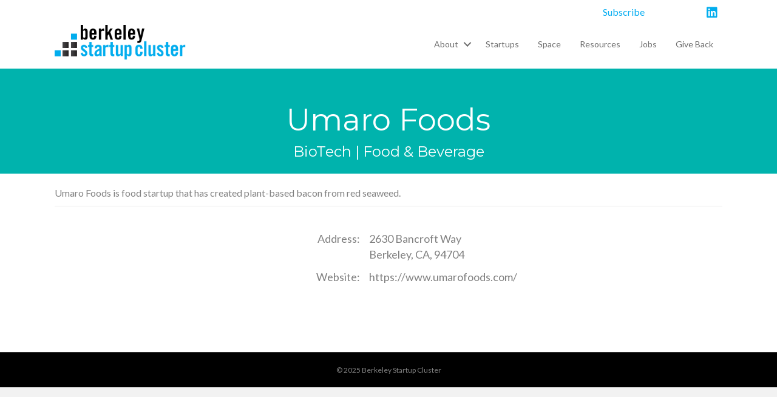

--- FILE ---
content_type: text/html; charset=UTF-8
request_url: https://berkeleystartupcluster.com/startup_business/umaro-foods/
body_size: 10467
content:
<!DOCTYPE html>
<html lang="en-US">
<head>
<meta charset="UTF-8" />
<meta name='viewport' content='width=device-width, initial-scale=1.0' />
<meta http-equiv='X-UA-Compatible' content='IE=edge' />
<link rel="profile" href="https://gmpg.org/xfn/11" />
<meta name='robots' content='index, follow, max-image-preview:large, max-snippet:-1, max-video-preview:-1' />

	<!-- This site is optimized with the Yoast SEO plugin v26.8 - https://yoast.com/product/yoast-seo-wordpress/ -->
	<title>Umaro Foods - Berkeley Startup Cluster</title>
	<link rel="canonical" href="https://berkeleystartupcluster.com/startup_business/umaro-foods/" />
	<meta property="og:locale" content="en_US" />
	<meta property="og:type" content="article" />
	<meta property="og:title" content="Umaro Foods - Berkeley Startup Cluster" />
	<meta property="og:description" content="Umaro Foods is food startup that has created plant-based bacon from red seaweed." />
	<meta property="og:url" content="https://berkeleystartupcluster.com/startup_business/umaro-foods/" />
	<meta property="og:site_name" content="Berkeley Startup Cluster" />
	<meta property="article:modified_time" content="2022-09-28T17:57:31+00:00" />
	<meta name="twitter:card" content="summary_large_image" />
	<meta name="twitter:label1" content="Est. reading time" />
	<meta name="twitter:data1" content="1 minute" />
	<script type="application/ld+json" class="yoast-schema-graph">{"@context":"https://schema.org","@graph":[{"@type":"WebPage","@id":"https://berkeleystartupcluster.com/startup_business/umaro-foods/","url":"https://berkeleystartupcluster.com/startup_business/umaro-foods/","name":"Umaro Foods - Berkeley Startup Cluster","isPartOf":{"@id":"https://berkeleystartupcluster.com/#website"},"datePublished":"2022-09-28T17:55:57+00:00","dateModified":"2022-09-28T17:57:31+00:00","breadcrumb":{"@id":"https://berkeleystartupcluster.com/startup_business/umaro-foods/#breadcrumb"},"inLanguage":"en-US","potentialAction":[{"@type":"ReadAction","target":["https://berkeleystartupcluster.com/startup_business/umaro-foods/"]}]},{"@type":"BreadcrumbList","@id":"https://berkeleystartupcluster.com/startup_business/umaro-foods/#breadcrumb","itemListElement":[{"@type":"ListItem","position":1,"name":"Home","item":"https://berkeleystartupcluster.com/"},{"@type":"ListItem","position":2,"name":"Umaro Foods"}]},{"@type":"WebSite","@id":"https://berkeleystartupcluster.com/#website","url":"https://berkeleystartupcluster.com/","name":"Berkeley Startup Cluster","description":"Companies, Community, Connections Near Campus","potentialAction":[{"@type":"SearchAction","target":{"@type":"EntryPoint","urlTemplate":"https://berkeleystartupcluster.com/?s={search_term_string}"},"query-input":{"@type":"PropertyValueSpecification","valueRequired":true,"valueName":"search_term_string"}}],"inLanguage":"en-US"}]}</script>
	<!-- / Yoast SEO plugin. -->


<link rel='dns-prefetch' href='//fonts.googleapis.com' />
<link href='https://fonts.gstatic.com' crossorigin rel='preconnect' />
<link rel="alternate" type="application/rss+xml" title="Berkeley Startup Cluster &raquo; Feed" href="https://berkeleystartupcluster.com/feed/" />
<link rel="alternate" type="application/rss+xml" title="Berkeley Startup Cluster &raquo; Comments Feed" href="https://berkeleystartupcluster.com/comments/feed/" />
<link rel="alternate" title="oEmbed (JSON)" type="application/json+oembed" href="https://berkeleystartupcluster.com/wp-json/oembed/1.0/embed?url=https%3A%2F%2Fberkeleystartupcluster.com%2Fstartup_business%2Fumaro-foods%2F" />
<link rel="alternate" title="oEmbed (XML)" type="text/xml+oembed" href="https://berkeleystartupcluster.com/wp-json/oembed/1.0/embed?url=https%3A%2F%2Fberkeleystartupcluster.com%2Fstartup_business%2Fumaro-foods%2F&#038;format=xml" />
<link rel="preload" href="https://berkeleystartupcluster.com/wp-content/plugins/bb-plugin/fonts/fontawesome/5.15.4/webfonts/fa-brands-400.woff2" as="font" type="font/woff2" crossorigin="anonymous">
<link rel="preload" href="https://berkeleystartupcluster.com/wp-content/plugins/bb-plugin/fonts/fontawesome/5.15.4/webfonts/fa-solid-900.woff2" as="font" type="font/woff2" crossorigin="anonymous">
<style id='wp-img-auto-sizes-contain-inline-css'>
img:is([sizes=auto i],[sizes^="auto," i]){contain-intrinsic-size:3000px 1500px}
/*# sourceURL=wp-img-auto-sizes-contain-inline-css */
</style>
<link rel='stylesheet' id='style-maintenance-css' href='https://berkeleystartupcluster.com/wp-content/plugins/wp-ultimate-csv-importer-pro/assets/css/style-maintenance.css?ver=6.9' media='all' />
<link rel='stylesheet' id='pt-cv-public-style-css' href='https://berkeleystartupcluster.com/wp-content/plugins/content-views-query-and-display-post-page/public/assets/css/cv.css?ver=4.2.1' media='all' />
<link rel='stylesheet' id='pt-cv-public-pro-style-css' href='https://berkeleystartupcluster.com/wp-content/plugins/pt-content-views-pro/public/assets/css/cvpro.min.css?ver=7.2.2' media='all' />
<style id='wp-emoji-styles-inline-css'>

	img.wp-smiley, img.emoji {
		display: inline !important;
		border: none !important;
		box-shadow: none !important;
		height: 1em !important;
		width: 1em !important;
		margin: 0 0.07em !important;
		vertical-align: -0.1em !important;
		background: none !important;
		padding: 0 !important;
	}
/*# sourceURL=wp-emoji-styles-inline-css */
</style>
<style id='wp-block-library-inline-css'>
:root{--wp-block-synced-color:#7a00df;--wp-block-synced-color--rgb:122,0,223;--wp-bound-block-color:var(--wp-block-synced-color);--wp-editor-canvas-background:#ddd;--wp-admin-theme-color:#007cba;--wp-admin-theme-color--rgb:0,124,186;--wp-admin-theme-color-darker-10:#006ba1;--wp-admin-theme-color-darker-10--rgb:0,107,160.5;--wp-admin-theme-color-darker-20:#005a87;--wp-admin-theme-color-darker-20--rgb:0,90,135;--wp-admin-border-width-focus:2px}@media (min-resolution:192dpi){:root{--wp-admin-border-width-focus:1.5px}}.wp-element-button{cursor:pointer}:root .has-very-light-gray-background-color{background-color:#eee}:root .has-very-dark-gray-background-color{background-color:#313131}:root .has-very-light-gray-color{color:#eee}:root .has-very-dark-gray-color{color:#313131}:root .has-vivid-green-cyan-to-vivid-cyan-blue-gradient-background{background:linear-gradient(135deg,#00d084,#0693e3)}:root .has-purple-crush-gradient-background{background:linear-gradient(135deg,#34e2e4,#4721fb 50%,#ab1dfe)}:root .has-hazy-dawn-gradient-background{background:linear-gradient(135deg,#faaca8,#dad0ec)}:root .has-subdued-olive-gradient-background{background:linear-gradient(135deg,#fafae1,#67a671)}:root .has-atomic-cream-gradient-background{background:linear-gradient(135deg,#fdd79a,#004a59)}:root .has-nightshade-gradient-background{background:linear-gradient(135deg,#330968,#31cdcf)}:root .has-midnight-gradient-background{background:linear-gradient(135deg,#020381,#2874fc)}:root{--wp--preset--font-size--normal:16px;--wp--preset--font-size--huge:42px}.has-regular-font-size{font-size:1em}.has-larger-font-size{font-size:2.625em}.has-normal-font-size{font-size:var(--wp--preset--font-size--normal)}.has-huge-font-size{font-size:var(--wp--preset--font-size--huge)}.has-text-align-center{text-align:center}.has-text-align-left{text-align:left}.has-text-align-right{text-align:right}.has-fit-text{white-space:nowrap!important}#end-resizable-editor-section{display:none}.aligncenter{clear:both}.items-justified-left{justify-content:flex-start}.items-justified-center{justify-content:center}.items-justified-right{justify-content:flex-end}.items-justified-space-between{justify-content:space-between}.screen-reader-text{border:0;clip-path:inset(50%);height:1px;margin:-1px;overflow:hidden;padding:0;position:absolute;width:1px;word-wrap:normal!important}.screen-reader-text:focus{background-color:#ddd;clip-path:none;color:#444;display:block;font-size:1em;height:auto;left:5px;line-height:normal;padding:15px 23px 14px;text-decoration:none;top:5px;width:auto;z-index:100000}html :where(.has-border-color){border-style:solid}html :where([style*=border-top-color]){border-top-style:solid}html :where([style*=border-right-color]){border-right-style:solid}html :where([style*=border-bottom-color]){border-bottom-style:solid}html :where([style*=border-left-color]){border-left-style:solid}html :where([style*=border-width]){border-style:solid}html :where([style*=border-top-width]){border-top-style:solid}html :where([style*=border-right-width]){border-right-style:solid}html :where([style*=border-bottom-width]){border-bottom-style:solid}html :where([style*=border-left-width]){border-left-style:solid}html :where(img[class*=wp-image-]){height:auto;max-width:100%}:where(figure){margin:0 0 1em}html :where(.is-position-sticky){--wp-admin--admin-bar--position-offset:var(--wp-admin--admin-bar--height,0px)}@media screen and (max-width:600px){html :where(.is-position-sticky){--wp-admin--admin-bar--position-offset:0px}}

/*# sourceURL=wp-block-library-inline-css */
</style><style id='global-styles-inline-css'>
:root{--wp--preset--aspect-ratio--square: 1;--wp--preset--aspect-ratio--4-3: 4/3;--wp--preset--aspect-ratio--3-4: 3/4;--wp--preset--aspect-ratio--3-2: 3/2;--wp--preset--aspect-ratio--2-3: 2/3;--wp--preset--aspect-ratio--16-9: 16/9;--wp--preset--aspect-ratio--9-16: 9/16;--wp--preset--color--black: #000000;--wp--preset--color--cyan-bluish-gray: #abb8c3;--wp--preset--color--white: #ffffff;--wp--preset--color--pale-pink: #f78da7;--wp--preset--color--vivid-red: #cf2e2e;--wp--preset--color--luminous-vivid-orange: #ff6900;--wp--preset--color--luminous-vivid-amber: #fcb900;--wp--preset--color--light-green-cyan: #7bdcb5;--wp--preset--color--vivid-green-cyan: #00d084;--wp--preset--color--pale-cyan-blue: #8ed1fc;--wp--preset--color--vivid-cyan-blue: #0693e3;--wp--preset--color--vivid-purple: #9b51e0;--wp--preset--color--fl-heading-text: #333333;--wp--preset--color--fl-body-bg: #f2f2f2;--wp--preset--color--fl-body-text: #808080;--wp--preset--color--fl-accent: #02acf1;--wp--preset--color--fl-accent-hover: #21d1ed;--wp--preset--color--fl-topbar-bg: #ffffff;--wp--preset--color--fl-topbar-text: #808080;--wp--preset--color--fl-topbar-link: #01adee;--wp--preset--color--fl-topbar-hover: #428bca;--wp--preset--color--fl-header-bg: #ffffff;--wp--preset--color--fl-header-text: #808080;--wp--preset--color--fl-header-link: #808080;--wp--preset--color--fl-header-hover: #01adee;--wp--preset--color--fl-nav-bg: #ffffff;--wp--preset--color--fl-nav-link: #0a0a0a;--wp--preset--color--fl-nav-hover: #428bca;--wp--preset--color--fl-content-bg: #ffffff;--wp--preset--color--fl-footer-widgets-bg: #ffffff;--wp--preset--color--fl-footer-widgets-text: #808080;--wp--preset--color--fl-footer-widgets-link: #428bca;--wp--preset--color--fl-footer-widgets-hover: #428bca;--wp--preset--color--fl-footer-bg: #000000;--wp--preset--color--fl-footer-text: #808080;--wp--preset--color--fl-footer-link: #428bca;--wp--preset--color--fl-footer-hover: #428bca;--wp--preset--gradient--vivid-cyan-blue-to-vivid-purple: linear-gradient(135deg,rgb(6,147,227) 0%,rgb(155,81,224) 100%);--wp--preset--gradient--light-green-cyan-to-vivid-green-cyan: linear-gradient(135deg,rgb(122,220,180) 0%,rgb(0,208,130) 100%);--wp--preset--gradient--luminous-vivid-amber-to-luminous-vivid-orange: linear-gradient(135deg,rgb(252,185,0) 0%,rgb(255,105,0) 100%);--wp--preset--gradient--luminous-vivid-orange-to-vivid-red: linear-gradient(135deg,rgb(255,105,0) 0%,rgb(207,46,46) 100%);--wp--preset--gradient--very-light-gray-to-cyan-bluish-gray: linear-gradient(135deg,rgb(238,238,238) 0%,rgb(169,184,195) 100%);--wp--preset--gradient--cool-to-warm-spectrum: linear-gradient(135deg,rgb(74,234,220) 0%,rgb(151,120,209) 20%,rgb(207,42,186) 40%,rgb(238,44,130) 60%,rgb(251,105,98) 80%,rgb(254,248,76) 100%);--wp--preset--gradient--blush-light-purple: linear-gradient(135deg,rgb(255,206,236) 0%,rgb(152,150,240) 100%);--wp--preset--gradient--blush-bordeaux: linear-gradient(135deg,rgb(254,205,165) 0%,rgb(254,45,45) 50%,rgb(107,0,62) 100%);--wp--preset--gradient--luminous-dusk: linear-gradient(135deg,rgb(255,203,112) 0%,rgb(199,81,192) 50%,rgb(65,88,208) 100%);--wp--preset--gradient--pale-ocean: linear-gradient(135deg,rgb(255,245,203) 0%,rgb(182,227,212) 50%,rgb(51,167,181) 100%);--wp--preset--gradient--electric-grass: linear-gradient(135deg,rgb(202,248,128) 0%,rgb(113,206,126) 100%);--wp--preset--gradient--midnight: linear-gradient(135deg,rgb(2,3,129) 0%,rgb(40,116,252) 100%);--wp--preset--font-size--small: 13px;--wp--preset--font-size--medium: 20px;--wp--preset--font-size--large: 36px;--wp--preset--font-size--x-large: 42px;--wp--preset--spacing--20: 0.44rem;--wp--preset--spacing--30: 0.67rem;--wp--preset--spacing--40: 1rem;--wp--preset--spacing--50: 1.5rem;--wp--preset--spacing--60: 2.25rem;--wp--preset--spacing--70: 3.38rem;--wp--preset--spacing--80: 5.06rem;--wp--preset--shadow--natural: 6px 6px 9px rgba(0, 0, 0, 0.2);--wp--preset--shadow--deep: 12px 12px 50px rgba(0, 0, 0, 0.4);--wp--preset--shadow--sharp: 6px 6px 0px rgba(0, 0, 0, 0.2);--wp--preset--shadow--outlined: 6px 6px 0px -3px rgb(255, 255, 255), 6px 6px rgb(0, 0, 0);--wp--preset--shadow--crisp: 6px 6px 0px rgb(0, 0, 0);}:where(.is-layout-flex){gap: 0.5em;}:where(.is-layout-grid){gap: 0.5em;}body .is-layout-flex{display: flex;}.is-layout-flex{flex-wrap: wrap;align-items: center;}.is-layout-flex > :is(*, div){margin: 0;}body .is-layout-grid{display: grid;}.is-layout-grid > :is(*, div){margin: 0;}:where(.wp-block-columns.is-layout-flex){gap: 2em;}:where(.wp-block-columns.is-layout-grid){gap: 2em;}:where(.wp-block-post-template.is-layout-flex){gap: 1.25em;}:where(.wp-block-post-template.is-layout-grid){gap: 1.25em;}.has-black-color{color: var(--wp--preset--color--black) !important;}.has-cyan-bluish-gray-color{color: var(--wp--preset--color--cyan-bluish-gray) !important;}.has-white-color{color: var(--wp--preset--color--white) !important;}.has-pale-pink-color{color: var(--wp--preset--color--pale-pink) !important;}.has-vivid-red-color{color: var(--wp--preset--color--vivid-red) !important;}.has-luminous-vivid-orange-color{color: var(--wp--preset--color--luminous-vivid-orange) !important;}.has-luminous-vivid-amber-color{color: var(--wp--preset--color--luminous-vivid-amber) !important;}.has-light-green-cyan-color{color: var(--wp--preset--color--light-green-cyan) !important;}.has-vivid-green-cyan-color{color: var(--wp--preset--color--vivid-green-cyan) !important;}.has-pale-cyan-blue-color{color: var(--wp--preset--color--pale-cyan-blue) !important;}.has-vivid-cyan-blue-color{color: var(--wp--preset--color--vivid-cyan-blue) !important;}.has-vivid-purple-color{color: var(--wp--preset--color--vivid-purple) !important;}.has-black-background-color{background-color: var(--wp--preset--color--black) !important;}.has-cyan-bluish-gray-background-color{background-color: var(--wp--preset--color--cyan-bluish-gray) !important;}.has-white-background-color{background-color: var(--wp--preset--color--white) !important;}.has-pale-pink-background-color{background-color: var(--wp--preset--color--pale-pink) !important;}.has-vivid-red-background-color{background-color: var(--wp--preset--color--vivid-red) !important;}.has-luminous-vivid-orange-background-color{background-color: var(--wp--preset--color--luminous-vivid-orange) !important;}.has-luminous-vivid-amber-background-color{background-color: var(--wp--preset--color--luminous-vivid-amber) !important;}.has-light-green-cyan-background-color{background-color: var(--wp--preset--color--light-green-cyan) !important;}.has-vivid-green-cyan-background-color{background-color: var(--wp--preset--color--vivid-green-cyan) !important;}.has-pale-cyan-blue-background-color{background-color: var(--wp--preset--color--pale-cyan-blue) !important;}.has-vivid-cyan-blue-background-color{background-color: var(--wp--preset--color--vivid-cyan-blue) !important;}.has-vivid-purple-background-color{background-color: var(--wp--preset--color--vivid-purple) !important;}.has-black-border-color{border-color: var(--wp--preset--color--black) !important;}.has-cyan-bluish-gray-border-color{border-color: var(--wp--preset--color--cyan-bluish-gray) !important;}.has-white-border-color{border-color: var(--wp--preset--color--white) !important;}.has-pale-pink-border-color{border-color: var(--wp--preset--color--pale-pink) !important;}.has-vivid-red-border-color{border-color: var(--wp--preset--color--vivid-red) !important;}.has-luminous-vivid-orange-border-color{border-color: var(--wp--preset--color--luminous-vivid-orange) !important;}.has-luminous-vivid-amber-border-color{border-color: var(--wp--preset--color--luminous-vivid-amber) !important;}.has-light-green-cyan-border-color{border-color: var(--wp--preset--color--light-green-cyan) !important;}.has-vivid-green-cyan-border-color{border-color: var(--wp--preset--color--vivid-green-cyan) !important;}.has-pale-cyan-blue-border-color{border-color: var(--wp--preset--color--pale-cyan-blue) !important;}.has-vivid-cyan-blue-border-color{border-color: var(--wp--preset--color--vivid-cyan-blue) !important;}.has-vivid-purple-border-color{border-color: var(--wp--preset--color--vivid-purple) !important;}.has-vivid-cyan-blue-to-vivid-purple-gradient-background{background: var(--wp--preset--gradient--vivid-cyan-blue-to-vivid-purple) !important;}.has-light-green-cyan-to-vivid-green-cyan-gradient-background{background: var(--wp--preset--gradient--light-green-cyan-to-vivid-green-cyan) !important;}.has-luminous-vivid-amber-to-luminous-vivid-orange-gradient-background{background: var(--wp--preset--gradient--luminous-vivid-amber-to-luminous-vivid-orange) !important;}.has-luminous-vivid-orange-to-vivid-red-gradient-background{background: var(--wp--preset--gradient--luminous-vivid-orange-to-vivid-red) !important;}.has-very-light-gray-to-cyan-bluish-gray-gradient-background{background: var(--wp--preset--gradient--very-light-gray-to-cyan-bluish-gray) !important;}.has-cool-to-warm-spectrum-gradient-background{background: var(--wp--preset--gradient--cool-to-warm-spectrum) !important;}.has-blush-light-purple-gradient-background{background: var(--wp--preset--gradient--blush-light-purple) !important;}.has-blush-bordeaux-gradient-background{background: var(--wp--preset--gradient--blush-bordeaux) !important;}.has-luminous-dusk-gradient-background{background: var(--wp--preset--gradient--luminous-dusk) !important;}.has-pale-ocean-gradient-background{background: var(--wp--preset--gradient--pale-ocean) !important;}.has-electric-grass-gradient-background{background: var(--wp--preset--gradient--electric-grass) !important;}.has-midnight-gradient-background{background: var(--wp--preset--gradient--midnight) !important;}.has-small-font-size{font-size: var(--wp--preset--font-size--small) !important;}.has-medium-font-size{font-size: var(--wp--preset--font-size--medium) !important;}.has-large-font-size{font-size: var(--wp--preset--font-size--large) !important;}.has-x-large-font-size{font-size: var(--wp--preset--font-size--x-large) !important;}
/*# sourceURL=global-styles-inline-css */
</style>

<style id='classic-theme-styles-inline-css'>
/*! This file is auto-generated */
.wp-block-button__link{color:#fff;background-color:#32373c;border-radius:9999px;box-shadow:none;text-decoration:none;padding:calc(.667em + 2px) calc(1.333em + 2px);font-size:1.125em}.wp-block-file__button{background:#32373c;color:#fff;text-decoration:none}
/*# sourceURL=/wp-includes/css/classic-themes.min.css */
</style>
<link rel='stylesheet' id='font-awesome-5-css' href='https://berkeleystartupcluster.com/wp-content/plugins/bb-plugin/fonts/fontawesome/5.15.4/css/all.min.css?ver=2.10.0.5' media='all' />
<link rel='stylesheet' id='fl-builder-layout-bundle-5e1fbeec1a67db89ff6b9d73bda10345-css' href='https://berkeleystartupcluster.com/wp-content/uploads/bb-plugin/cache/5e1fbeec1a67db89ff6b9d73bda10345-layout-bundle.css?ver=2.10.0.5-1.5.2.1-20251125200437' media='all' />
<link rel='stylesheet' id='jquery-magnificpopup-css' href='https://berkeleystartupcluster.com/wp-content/plugins/bb-plugin/css/jquery.magnificpopup.css?ver=2.10.0.5' media='all' />
<link rel='stylesheet' id='base-css' href='https://berkeleystartupcluster.com/wp-content/themes/bb-theme/css/base.min.css?ver=1.7.19.1' media='all' />
<link rel='stylesheet' id='fl-automator-skin-css' href='https://berkeleystartupcluster.com/wp-content/uploads/bb-theme/skin-693c948bb0c81.css?ver=1.7.19.1' media='all' />
<link rel='stylesheet' id='fl-child-theme-css' href='https://berkeleystartupcluster.com/wp-content/themes/bb-theme-child/style.css?ver=6.9' media='all' />
<link rel='stylesheet' id='wp-block-paragraph-css' href='https://berkeleystartupcluster.com/wp-includes/blocks/paragraph/style.min.css?ver=6.9' media='all' />
<link rel='stylesheet' id='fl-builder-google-fonts-c4ca11e8770e1880f7ca6a809a345811-css' href='//fonts.googleapis.com/css?family=Lato%3A300%2C400%2C700%2C400%7CMontserrat%3A400&#038;ver=6.9' media='all' />
<script src="https://berkeleystartupcluster.com/wp-includes/js/jquery/jquery.min.js?ver=3.7.1" id="jquery-core-js"></script>
<script src="https://berkeleystartupcluster.com/wp-includes/js/jquery/jquery-migrate.min.js?ver=3.4.1" id="jquery-migrate-js"></script>
<link rel="https://api.w.org/" href="https://berkeleystartupcluster.com/wp-json/" /><link rel="alternate" title="JSON" type="application/json" href="https://berkeleystartupcluster.com/wp-json/wp/v2/startup_business/6511" /><link rel="EditURI" type="application/rsd+xml" title="RSD" href="https://berkeleystartupcluster.com/xmlrpc.php?rsd" />
<meta name="generator" content="WordPress 6.9" />
<link rel='shortlink' href='https://berkeleystartupcluster.com/?p=6511' />
<!-- Global site tag (gtag.js) - Google Analytics -->
<script async src="https://www.googletagmanager.com/gtag/js?id=UA-147243173-1"></script>
<script>
  window.dataLayer = window.dataLayer || [];
  function gtag(){dataLayer.push(arguments);}
  gtag('js', new Date());

  gtag('config', 'UA-147243173-1');
</script>

</head>
<body class="wp-singular startup_business-template-default single single-startup_business postid-6511 wp-theme-bb-theme wp-child-theme-bb-theme-child fl-builder-2-10-0-5 fl-themer-1-5-2-1-20251125200437 fl-theme-1-7-19-1 fl-no-js fl-theme-builder-singular fl-theme-builder-singular-startup-details fl-theme-builder-header fl-theme-builder-header-sticky-heading fl-framework-base fl-preset-default fl-full-width fl-scroll-to-top fl-search-active has-blocks" itemscope="itemscope" itemtype="https://schema.org/WebPage">
<a aria-label="Skip to content" class="fl-screen-reader-text" href="#fl-main-content">Skip to content</a><div class="fl-page">
	<header class="fl-builder-content fl-builder-content-3283 fl-builder-global-templates-locked" data-post-id="3283" data-type="header" data-sticky="1" data-sticky-on="" data-sticky-breakpoint="medium" data-shrink="0" data-overlay="0" data-overlay-bg="transparent" data-shrink-image-height="50px" role="banner" itemscope="itemscope" itemtype="http://schema.org/WPHeader"><div class="fl-row fl-row-full-width fl-row-bg-color fl-node-5d5f1ea000a28 fl-row-default-height fl-row-align-center fl-visible-desktop fl-visible-large fl-visible-medium" data-node="5d5f1ea000a28">
	<div class="fl-row-content-wrap">
								<div class="fl-row-content fl-row-fixed-width fl-node-content">
		
<div class="fl-col-group fl-node-5d5f1ea000a29 fl-col-group-equal-height fl-col-group-align-center" data-node="5d5f1ea000a29">
			<div class="fl-col fl-node-5d5f1ea000a2b fl-col-bg-color" data-node="5d5f1ea000a2b">
	<div class="fl-col-content fl-node-content"></div>
</div>
			<div class="fl-col fl-node-5d600f27d4495 fl-col-bg-color fl-col-small" data-node="5d600f27d4495">
	<div class="fl-col-content fl-node-content"><div class="fl-module fl-module-rich-text fl-node-5d600f27d4305" data-node="5d600f27d4305">
	<div class="fl-module-content fl-node-content">
		<div class="fl-rich-text">
	<p style="text-align: right;"><a href="https://berkeleystartupcluster.com/subscribe/">Subscribe</a></p>
</div>
	</div>
</div>
</div>
</div>
			<div class="fl-col fl-node-5d5f1ea000a2c fl-col-bg-color fl-col-small" data-node="5d5f1ea000a2c">
	<div class="fl-col-content fl-node-content"><div class="fl-module fl-module-icon-group fl-node-5d5f1ea000a2d socialTop" data-node="5d5f1ea000a2d">
	<div class="fl-module-content fl-node-content">
		<div class="fl-icon-group">
	<span class="fl-icon">
								<a href="https://www.linkedin.com/company/2794748" target="_blank" rel="noopener" >
							<i class="fab fa-linkedin" aria-hidden="true"></i>
						</a>
			</span>
	</div>
	</div>
</div>
</div>
</div>
	</div>
		</div>
	</div>
</div>
<div class="fl-row fl-row-full-width fl-row-bg-color fl-node-5d5f1ea000a1a fl-row-default-height fl-row-align-center fl-visible-desktop fl-visible-large fl-visible-medium" data-node="5d5f1ea000a1a">
	<div class="fl-row-content-wrap">
								<div class="fl-row-content fl-row-fixed-width fl-node-content">
		
<div class="fl-col-group fl-node-5d5f1ea000a21 fl-col-group-equal-height fl-col-group-align-center fl-col-group-custom-width" data-node="5d5f1ea000a21">
			<div class="fl-col fl-node-5d5f1ea000a23 fl-col-bg-color fl-col-small fl-col-small-custom-width" data-node="5d5f1ea000a23">
	<div class="fl-col-content fl-node-content"><div class="fl-module fl-module-photo fl-node-5d5f1fb38e0bb" data-node="5d5f1fb38e0bb">
	<div class="fl-module-content fl-node-content">
		<div role="figure" class="fl-photo fl-photo-align-center" itemscope itemtype="https://schema.org/ImageObject">
	<div class="fl-photo-content fl-photo-img-gif">
				<a href="https://berkeleystartupcluster.com" target="_self" itemprop="url">
				<img loading="lazy" decoding="async" class="fl-photo-img wp-image-38 size-full" src="https://berkeleystartupcluster.com/wp-content/uploads/2014/10/bsc-logo.gif" alt="bsc-logo" height="75" width="282" title="bsc-logo"  data-no-lazy="1" itemprop="image" />
				</a>
					</div>
	</div>
	</div>
</div>
</div>
</div>
			<div class="fl-col fl-node-5d5f1ea000a24 fl-col-bg-color fl-col-small-custom-width" data-node="5d5f1ea000a24">
	<div class="fl-col-content fl-node-content"><div class="fl-module fl-module-menu fl-node-5d5f1ea000a27" data-node="5d5f1ea000a27">
	<div class="fl-module-content fl-node-content">
		<div class="fl-menu fl-menu-responsive-toggle-mobile">
	<button class="fl-menu-mobile-toggle hamburger fl-content-ui-button" aria-haspopup="menu" aria-label="Menu"><span class="fl-menu-icon svg-container"><svg version="1.1" class="hamburger-menu" xmlns="http://www.w3.org/2000/svg" xmlns:xlink="http://www.w3.org/1999/xlink" viewBox="0 0 512 512">
<rect class="fl-hamburger-menu-top" width="512" height="102"/>
<rect class="fl-hamburger-menu-middle" y="205" width="512" height="102"/>
<rect class="fl-hamburger-menu-bottom" y="410" width="512" height="102"/>
</svg>
</span></button>	<div class="fl-clear"></div>
	<nav role="navigation" aria-label="Menu" itemscope="itemscope" itemtype="https://schema.org/SiteNavigationElement"><ul id="menu-main" class="menu fl-menu-horizontal fl-toggle-arrows"><li id="menu-item-1505" class="menu-item menu-item-type-post_type menu-item-object-page menu-item-has-children fl-has-submenu"><div class="fl-has-submenu-container"><a role="menuitem" href="https://berkeleystartupcluster.com/about-berkeley-startup-cluster/">About</a><span role="button" tabindex="0" role="menuitem" aria-label="About submenu toggle" aria-haspopup="menu" aria-expanded="false" aria-controls="sub-menu-1505" class="fl-menu-toggle fl-content-ui-button"></span></div><ul id="sub-menu-1505" class="sub-menu" role="menu">	<li id="menu-item-1655" class="menu-item menu-item-type-post_type menu-item-object-page"><a role="menuitem" href="https://berkeleystartupcluster.com/about-berkeley-startup-cluster/">Overview</a></li>	<li id="menu-item-1635" class="menu-item menu-item-type-post_type menu-item-object-page"><a role="menuitem" href="https://berkeleystartupcluster.com/steering-committee/">Steering Committee</a></li>	<li id="menu-item-1646" class="menu-item menu-item-type-post_type menu-item-object-page"><a role="menuitem" href="https://berkeleystartupcluster.com/advisory-group/">Advisory Group</a></li>	<li id="menu-item-2487" class="menu-item menu-item-type-post_type menu-item-object-page"><a role="menuitem" href="https://berkeleystartupcluster.com/about-berkeley-startup-cluster/contact/">Contact Us</a></li></ul></li><li id="menu-item-1438" class="menu-item menu-item-type-post_type menu-item-object-page"><a role="menuitem" href="https://berkeleystartupcluster.com/startups/">Startups</a></li><li id="menu-item-1521" class="menu-item menu-item-type-post_type menu-item-object-page"><a role="menuitem" href="https://berkeleystartupcluster.com/space/">Space</a></li><li id="menu-item-1632" class="menu-item menu-item-type-post_type menu-item-object-page"><a role="menuitem" href="https://berkeleystartupcluster.com/startup-resources/">Resources</a></li><li id="menu-item-1662" class="menu-item menu-item-type-post_type menu-item-object-page"><a role="menuitem" href="https://berkeleystartupcluster.com/hiring-in-berkeley/">Jobs</a></li><li id="menu-item-2534" class="menu-item menu-item-type-post_type menu-item-object-page"><a role="menuitem" href="https://berkeleystartupcluster.com/giveback/">Give Back</a></li></ul></nav></div>
	</div>
</div>
</div>
</div>
	</div>
		</div>
	</div>
</div>
<div class="fl-row fl-row-full-width fl-row-bg-color fl-node-5d601220adfd0 fl-row-default-height fl-row-align-center fl-visible-mobile" data-node="5d601220adfd0">
	<div class="fl-row-content-wrap">
								<div class="fl-row-content fl-row-fixed-width fl-node-content">
		
<div class="fl-col-group fl-node-5d601220ae112 fl-col-group-equal-height fl-col-group-align-center fl-col-group-custom-width" data-node="5d601220ae112">
			<div class="fl-col fl-node-5d601220ae115 fl-col-bg-color fl-col-small-custom-width" data-node="5d601220ae115">
	<div class="fl-col-content fl-node-content"><div class="fl-module fl-module-photo fl-node-5d601220ae11a fl-visible-mobile mobileLogo" data-node="5d601220ae11a">
	<div class="fl-module-content fl-node-content">
		<div role="figure" class="fl-photo fl-photo-align-left" itemscope itemtype="https://schema.org/ImageObject">
	<div class="fl-photo-content fl-photo-img-gif">
				<a href="https://berkeleystartupcluster.com" target="_self" itemprop="url">
				<img loading="lazy" decoding="async" class="fl-photo-img wp-image-38 size-full" src="https://berkeleystartupcluster.com/wp-content/uploads/2014/10/bsc-logo.gif" alt="bsc-logo" height="75" width="282" title="bsc-logo"  data-no-lazy="1" itemprop="image" />
				</a>
					</div>
	</div>
	</div>
</div>
</div>
</div>
			<div class="fl-col fl-node-5d601220ae11b fl-col-bg-color fl-col-small fl-col-small-custom-width" data-node="5d601220ae11b">
	<div class="fl-col-content fl-node-content"><div class="fl-module fl-module-menu fl-node-5d601220ae11c hamburger" data-node="5d601220ae11c">
	<div class="fl-module-content fl-node-content">
		<div class="fl-menu fl-menu-responsive-toggle-always">
	<button class="fl-menu-mobile-toggle hamburger fl-content-ui-button" aria-haspopup="menu" aria-label="Menu"><span class="fl-menu-icon svg-container"><svg version="1.1" class="hamburger-menu" xmlns="http://www.w3.org/2000/svg" xmlns:xlink="http://www.w3.org/1999/xlink" viewBox="0 0 512 512">
<rect class="fl-hamburger-menu-top" width="512" height="102"/>
<rect class="fl-hamburger-menu-middle" y="205" width="512" height="102"/>
<rect class="fl-hamburger-menu-bottom" y="410" width="512" height="102"/>
</svg>
</span></button>	<div class="fl-clear"></div>
	<nav role="navigation" aria-label="Menu" itemscope="itemscope" itemtype="https://schema.org/SiteNavigationElement"><ul id="menu-main-1" class="menu fl-menu-horizontal fl-toggle-arrows"><li id="menu-item-1505" class="menu-item menu-item-type-post_type menu-item-object-page menu-item-has-children fl-has-submenu"><div class="fl-has-submenu-container"><a role="menuitem" href="https://berkeleystartupcluster.com/about-berkeley-startup-cluster/">About</a><span role="button" tabindex="0" role="menuitem" aria-label="About submenu toggle" aria-haspopup="menu" aria-expanded="false" aria-controls="sub-menu-1505" class="fl-menu-toggle fl-content-ui-button"></span></div><ul id="sub-menu-1505" class="sub-menu" role="menu">	<li id="menu-item-1655" class="menu-item menu-item-type-post_type menu-item-object-page"><a role="menuitem" href="https://berkeleystartupcluster.com/about-berkeley-startup-cluster/">Overview</a></li>	<li id="menu-item-1635" class="menu-item menu-item-type-post_type menu-item-object-page"><a role="menuitem" href="https://berkeleystartupcluster.com/steering-committee/">Steering Committee</a></li>	<li id="menu-item-1646" class="menu-item menu-item-type-post_type menu-item-object-page"><a role="menuitem" href="https://berkeleystartupcluster.com/advisory-group/">Advisory Group</a></li>	<li id="menu-item-2487" class="menu-item menu-item-type-post_type menu-item-object-page"><a role="menuitem" href="https://berkeleystartupcluster.com/about-berkeley-startup-cluster/contact/">Contact Us</a></li></ul></li><li id="menu-item-1438" class="menu-item menu-item-type-post_type menu-item-object-page"><a role="menuitem" href="https://berkeleystartupcluster.com/startups/">Startups</a></li><li id="menu-item-1521" class="menu-item menu-item-type-post_type menu-item-object-page"><a role="menuitem" href="https://berkeleystartupcluster.com/space/">Space</a></li><li id="menu-item-1632" class="menu-item menu-item-type-post_type menu-item-object-page"><a role="menuitem" href="https://berkeleystartupcluster.com/startup-resources/">Resources</a></li><li id="menu-item-1662" class="menu-item menu-item-type-post_type menu-item-object-page"><a role="menuitem" href="https://berkeleystartupcluster.com/hiring-in-berkeley/">Jobs</a></li><li id="menu-item-2534" class="menu-item menu-item-type-post_type menu-item-object-page"><a role="menuitem" href="https://berkeleystartupcluster.com/giveback/">Give Back</a></li></ul></nav></div>
	</div>
</div>
</div>
</div>
	</div>
		</div>
	</div>
</div>
<div class="fl-row fl-row-full-width fl-row-bg-color fl-node-5d6012276c4de fl-row-default-height fl-row-align-center fl-visible-mobile" data-node="5d6012276c4de">
	<div class="fl-row-content-wrap">
								<div class="fl-row-content fl-row-fixed-width fl-node-content">
		
<div class="fl-col-group fl-node-5d6012276c62c fl-col-group-custom-width" data-node="5d6012276c62c">
			<div class="fl-col fl-node-5d6012276c635 fl-col-bg-color fl-col-small fl-col-small-custom-width fifty" data-node="5d6012276c635">
	<div class="fl-col-content fl-node-content"><div class="fl-module fl-module-rich-text fl-node-5d6012276c637 mobileScribe" data-node="5d6012276c637">
	<div class="fl-module-content fl-node-content">
		<div class="fl-rich-text">
	<p style="text-align: center;"><a href="https://berkeleystartupcluster.com/subscribe/">Subscribe</a></p>
</div>
	</div>
</div>
</div>
</div>
			<div class="fl-col fl-node-5d6012276c638 fl-col-bg-color fl-col-small fl-col-small-custom-width" data-node="5d6012276c638">
	<div class="fl-col-content fl-node-content"><div class="fl-module fl-module-icon-group fl-node-5d6012276c639 socialTopMobile" data-node="5d6012276c639">
	<div class="fl-module-content fl-node-content">
		<div class="fl-icon-group">
	<span class="fl-icon">
								<a href="https://www.linkedin.com/company/2794748" target="_blank" rel="noopener" >
							<i class="fab fa-linkedin" aria-hidden="true"></i>
						</a>
			</span>
	</div>
	</div>
</div>
</div>
</div>
	</div>
		</div>
	</div>
</div>
</header><div class="uabb-js-breakpoint" style="display: none;"></div>	<div id="fl-main-content" class="fl-page-content" itemprop="mainContentOfPage" role="main">

		<div class="fl-builder-content fl-builder-content-1430 fl-builder-global-templates-locked" data-post-id="1430"><div class="fl-row fl-row-full-width fl-row-bg-color fl-node-5d30c2f7e488b fl-row-default-height fl-row-align-center" data-node="5d30c2f7e488b">
	<div class="fl-row-content-wrap">
								<div class="fl-row-content fl-row-fixed-width fl-node-content">
		
<div class="fl-col-group fl-node-5d30c2f7e48f4" data-node="5d30c2f7e48f4">
			<div class="fl-col fl-node-5d30c2f7e4953 fl-col-bg-color" data-node="5d30c2f7e4953">
	<div class="fl-col-content fl-node-content"><div class="fl-module fl-module-heading fl-node-5d30c2f7e44bc" data-node="5d30c2f7e44bc">
	<div class="fl-module-content fl-node-content">
		<h1 class="fl-heading">
		<span class="fl-heading-text">Umaro Foods</span>
	</h1>
	</div>
</div>
<div class="fl-module fl-module-heading fl-node-5d30c3c657fdc" data-node="5d30c3c657fdc">
	<div class="fl-module-content fl-node-content">
		<h3 class="fl-heading">
		<span class="fl-heading-text">BioTech | Food & Beverage</span>
	</h3>
	</div>
</div>
</div>
</div>
	</div>
		</div>
	</div>
</div>
<div class="fl-row fl-row-full-width fl-row-bg-none fl-node-5d30c882d477e fl-row-default-height fl-row-align-center" data-node="5d30c882d477e">
	<div class="fl-row-content-wrap">
								<div class="fl-row-content fl-row-fixed-width fl-node-content">
		
<div class="fl-col-group fl-node-5d30c882e9d1e" data-node="5d30c882e9d1e">
			<div class="fl-col fl-node-5d30c882ea453 fl-col-bg-color" data-node="5d30c882ea453">
	<div class="fl-col-content fl-node-content"><div class="fl-module fl-module-fl-post-content fl-node-5d30c736020b7" data-node="5d30c736020b7">
	<div class="fl-module-content fl-node-content">
		
<p>Umaro Foods is food startup that has created plant-based bacon from red seaweed.</p>
	</div>
</div>
</div>
</div>
	</div>

<div class="fl-col-group fl-node-5d30de46d10ad" data-node="5d30de46d10ad">
			<div class="fl-col fl-node-5d30de46d19a1 fl-col-bg-color" data-node="5d30de46d19a1">
	<div class="fl-col-content fl-node-content"><div class="fl-module fl-module-separator fl-node-5d30c73602197" data-node="5d30c73602197">
	<div class="fl-module-content fl-node-content">
		<div class="fl-separator"></div>
	</div>
</div>
</div>
</div>
	</div>
		</div>
	</div>
</div>
<div class="fl-row fl-row-fixed-width fl-row-bg-none fl-node-5d30c2f7e42fd fl-row-default-height fl-row-align-center" data-node="5d30c2f7e42fd">
	<div class="fl-row-content-wrap">
								<div class="fl-row-content fl-row-fixed-width fl-node-content">
		
<div class="fl-col-group fl-node-5d30c6184d6a1" data-node="5d30c6184d6a1">
			<div class="fl-col fl-node-5d76aaa6bd59f fl-col-bg-color fl-col-small" data-node="5d76aaa6bd59f">
	<div class="fl-col-content fl-node-content"><div class="fl-module fl-module-rich-text fl-node-5d76aa949e2a9" data-node="5d76aa949e2a9">
	<div class="fl-module-content fl-node-content">
		<div class="fl-rich-text">
	</div>
	</div>
</div>
</div>
</div>
			<div class="fl-col fl-node-5d30c6184d9c0 fl-col-bg-color" data-node="5d30c6184d9c0">
	<div class="fl-col-content fl-node-content"><div class="fl-module fl-module-html fl-node-5d30c6184d4cd business_address" data-node="5d30c6184d4cd">
	<div class="fl-module-content fl-node-content">
		<div class="fl-html">
	<div class="business_card"><div class="business_title">Address:</div> <div class="business_item">
  2630 Bancroft Way<br> 
  
  Berkeley, CA, 94704
</div></div>

 
 
<div class="business_card"><div class="business_title">Website:</div> <div class="business_item">
  https://www.umarofoods.com/
</div></div></div>
	</div>
</div>
</div>
</div>
	</div>
		</div>
	</div>
</div>
</div><div class="uabb-js-breakpoint" style="display: none;"></div>
	</div><!-- .fl-page-content -->
		<footer class="fl-page-footer-wrap" itemscope="itemscope" itemtype="https://schema.org/WPFooter"  role="contentinfo">
		<div class="fl-page-footer">
	<div class="fl-page-footer-container container">
		<div class="fl-page-footer-row row">
			<div class="col-md-12 text-center clearfix"><div class="fl-page-footer-text fl-page-footer-text-1">© 2025 Berkeley Startup Cluster</div></div>					</div>
	</div>
</div><!-- .fl-page-footer -->
	</footer>
		</div><!-- .fl-page -->
<script type="speculationrules">
{"prefetch":[{"source":"document","where":{"and":[{"href_matches":"/*"},{"not":{"href_matches":["/wp-*.php","/wp-admin/*","/wp-content/uploads/*","/wp-content/*","/wp-content/plugins/*","/wp-content/themes/bb-theme-child/*","/wp-content/themes/bb-theme/*","/*\\?(.+)"]}},{"not":{"selector_matches":"a[rel~=\"nofollow\"]"}},{"not":{"selector_matches":".no-prefetch, .no-prefetch a"}}]},"eagerness":"conservative"}]}
</script>
<a href="#" role="button" id="fl-to-top"><span class="sr-only">Scroll To Top</span><i class="fas fa-chevron-up" aria-hidden="true"></i></a><script id="pt-cv-content-views-script-js-extra">
var PT_CV_PUBLIC = {"_prefix":"pt-cv-","page_to_show":"5","_nonce":"64d78b1359","is_admin":"","is_mobile":"","ajaxurl":"https://berkeleystartupcluster.com/wp-admin/admin-ajax.php","lang":"","loading_image_src":"[data-uri]","is_mobile_tablet":"","sf_no_post_found":"No posts found.","lf__separator":","};
var PT_CV_PAGINATION = {"first":"\u00ab","prev":"\u2039","next":"\u203a","last":"\u00bb","goto_first":"Go to first page","goto_prev":"Go to previous page","goto_next":"Go to next page","goto_last":"Go to last page","current_page":"Current page is","goto_page":"Go to page"};
//# sourceURL=pt-cv-content-views-script-js-extra
</script>
<script src="https://berkeleystartupcluster.com/wp-content/plugins/content-views-query-and-display-post-page/public/assets/js/cv.js?ver=4.2.1" id="pt-cv-content-views-script-js"></script>
<script src="https://berkeleystartupcluster.com/wp-content/plugins/pt-content-views-pro/public/assets/js/cvpro.min.js?ver=7.2.2" id="pt-cv-public-pro-script-js"></script>
<script src="https://berkeleystartupcluster.com/wp-content/plugins/bb-plugin/js/libs/jquery.imagesloaded.min.js?ver=2.10.0.5" id="imagesloaded-js"></script>
<script src="https://berkeleystartupcluster.com/wp-content/plugins/bb-plugin/js/libs/jquery.ba-throttle-debounce.min.js?ver=2.10.0.5" id="jquery-throttle-js"></script>
<script src="https://berkeleystartupcluster.com/wp-content/plugins/bb-plugin/js/libs/jquery.fitvids.min.js?ver=1.2" id="jquery-fitvids-js"></script>
<script src="https://berkeleystartupcluster.com/wp-content/uploads/bb-plugin/cache/90f94e8ca08b863c0b969433647df8f8-layout-bundle.js?ver=2.10.0.5-1.5.2.1-20251125200437" id="fl-builder-layout-bundle-90f94e8ca08b863c0b969433647df8f8-js"></script>
<script src="https://berkeleystartupcluster.com/wp-content/plugins/bb-plugin/js/libs/jquery.magnificpopup.js?ver=2.10.0.5" id="jquery-magnificpopup-js"></script>
<script id="fl-automator-js-extra">
var themeopts = {"medium_breakpoint":"992","mobile_breakpoint":"768","lightbox":"enabled","scrollTopPosition":"800"};
//# sourceURL=fl-automator-js-extra
</script>
<script src="https://berkeleystartupcluster.com/wp-content/themes/bb-theme/js/theme.js?ver=1.7.19.1" id="fl-automator-js"></script>
<script id="wp-emoji-settings" type="application/json">
{"baseUrl":"https://s.w.org/images/core/emoji/17.0.2/72x72/","ext":".png","svgUrl":"https://s.w.org/images/core/emoji/17.0.2/svg/","svgExt":".svg","source":{"concatemoji":"https://berkeleystartupcluster.com/wp-includes/js/wp-emoji-release.min.js?ver=6.9"}}
</script>
<script type="module">
/*! This file is auto-generated */
const a=JSON.parse(document.getElementById("wp-emoji-settings").textContent),o=(window._wpemojiSettings=a,"wpEmojiSettingsSupports"),s=["flag","emoji"];function i(e){try{var t={supportTests:e,timestamp:(new Date).valueOf()};sessionStorage.setItem(o,JSON.stringify(t))}catch(e){}}function c(e,t,n){e.clearRect(0,0,e.canvas.width,e.canvas.height),e.fillText(t,0,0);t=new Uint32Array(e.getImageData(0,0,e.canvas.width,e.canvas.height).data);e.clearRect(0,0,e.canvas.width,e.canvas.height),e.fillText(n,0,0);const a=new Uint32Array(e.getImageData(0,0,e.canvas.width,e.canvas.height).data);return t.every((e,t)=>e===a[t])}function p(e,t){e.clearRect(0,0,e.canvas.width,e.canvas.height),e.fillText(t,0,0);var n=e.getImageData(16,16,1,1);for(let e=0;e<n.data.length;e++)if(0!==n.data[e])return!1;return!0}function u(e,t,n,a){switch(t){case"flag":return n(e,"\ud83c\udff3\ufe0f\u200d\u26a7\ufe0f","\ud83c\udff3\ufe0f\u200b\u26a7\ufe0f")?!1:!n(e,"\ud83c\udde8\ud83c\uddf6","\ud83c\udde8\u200b\ud83c\uddf6")&&!n(e,"\ud83c\udff4\udb40\udc67\udb40\udc62\udb40\udc65\udb40\udc6e\udb40\udc67\udb40\udc7f","\ud83c\udff4\u200b\udb40\udc67\u200b\udb40\udc62\u200b\udb40\udc65\u200b\udb40\udc6e\u200b\udb40\udc67\u200b\udb40\udc7f");case"emoji":return!a(e,"\ud83e\u1fac8")}return!1}function f(e,t,n,a){let r;const o=(r="undefined"!=typeof WorkerGlobalScope&&self instanceof WorkerGlobalScope?new OffscreenCanvas(300,150):document.createElement("canvas")).getContext("2d",{willReadFrequently:!0}),s=(o.textBaseline="top",o.font="600 32px Arial",{});return e.forEach(e=>{s[e]=t(o,e,n,a)}),s}function r(e){var t=document.createElement("script");t.src=e,t.defer=!0,document.head.appendChild(t)}a.supports={everything:!0,everythingExceptFlag:!0},new Promise(t=>{let n=function(){try{var e=JSON.parse(sessionStorage.getItem(o));if("object"==typeof e&&"number"==typeof e.timestamp&&(new Date).valueOf()<e.timestamp+604800&&"object"==typeof e.supportTests)return e.supportTests}catch(e){}return null}();if(!n){if("undefined"!=typeof Worker&&"undefined"!=typeof OffscreenCanvas&&"undefined"!=typeof URL&&URL.createObjectURL&&"undefined"!=typeof Blob)try{var e="postMessage("+f.toString()+"("+[JSON.stringify(s),u.toString(),c.toString(),p.toString()].join(",")+"));",a=new Blob([e],{type:"text/javascript"});const r=new Worker(URL.createObjectURL(a),{name:"wpTestEmojiSupports"});return void(r.onmessage=e=>{i(n=e.data),r.terminate(),t(n)})}catch(e){}i(n=f(s,u,c,p))}t(n)}).then(e=>{for(const n in e)a.supports[n]=e[n],a.supports.everything=a.supports.everything&&a.supports[n],"flag"!==n&&(a.supports.everythingExceptFlag=a.supports.everythingExceptFlag&&a.supports[n]);var t;a.supports.everythingExceptFlag=a.supports.everythingExceptFlag&&!a.supports.flag,a.supports.everything||((t=a.source||{}).concatemoji?r(t.concatemoji):t.wpemoji&&t.twemoji&&(r(t.twemoji),r(t.wpemoji)))});
//# sourceURL=https://berkeleystartupcluster.com/wp-includes/js/wp-emoji-loader.min.js
</script>
</body>
</html>
